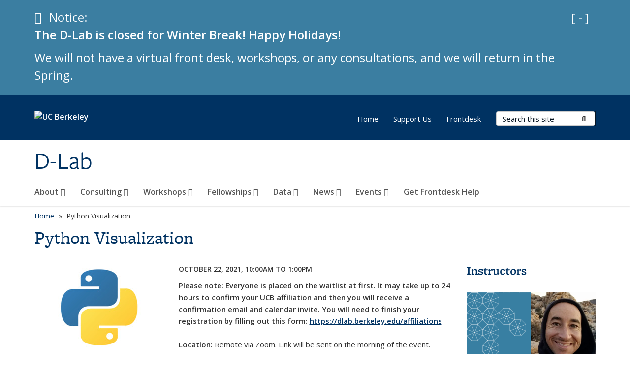

--- FILE ---
content_type: text/html; charset=utf-8
request_url: https://dlab.berkeley.edu/events/python-visualization/2021-10-22
body_size: 9120
content:
<!DOCTYPE html>
<html lang="en" dir="ltr">
<head>
  <meta http-equiv="X-UA-Compatible" content="IE=edge" />
<meta http-equiv="Content-Type" content="text/html; charset=utf-8" />
<meta name="Generator" content="Drupal 7 (http://drupal.org)" />
<link rel="canonical" href="/events/python-visualization/2021-10-22" />
<link rel="shortlink" href="/node/499" />
<link rel="shortcut icon" href="https://dlab.berkeley.edu/profiles/openberkeley/themes/openberkeley_theme_brand/favicon.ico" type="image/vnd.microsoft.icon" />
<meta name="viewport" content="width=device-width, initial-scale=1.0" />
  <meta name="twitter:dnt" content="on">
  <title>Python Visualization | D-Lab</title>
  <link type="text/css" rel="stylesheet" href="https://dlab.berkeley.edu/sites/default/files/css/css_kShW4RPmRstZ3SpIC-ZvVGNFVAi0WEMuCnI0ZkYIaFw.css" media="all" />
<link type="text/css" rel="stylesheet" href="https://dlab.berkeley.edu/sites/default/files/css/css_TnnMw6Mh72mEvaDujXjSbFOpptbdTbtXwXrVO5d8QpM.css" media="all" />
<link type="text/css" rel="stylesheet" href="https://dlab.berkeley.edu/sites/default/files/css/css_chT_6PuYTzIFf2SaQIt5YCP6ydr3qurs9i8u4MpbJGA.css" media="all" />
<link type="text/css" rel="stylesheet" href="https://dlab.berkeley.edu/sites/default/files/css/css_P7--I-hb0gcJsTQhFYqCt9Bbt--MYpgAtnA2MzSE2j8.css" media="screen" />
<link type="text/css" rel="stylesheet" href="https://dlab.berkeley.edu/sites/default/files/css/css_eg2bHbWhE9FskhJvdP60LoBRlGv2T4AQBr7_zwKjA_Y.css" media="all" />
<link type="text/css" rel="stylesheet" href="https://dlab.berkeley.edu/sites/default/files/css/css_aCRtJR8TPckvDvyjmRitctVOCP-SAi3FB5a6YtNSVo4.css" media="all" />
<link type="text/css" rel="stylesheet" href="https://dlab.berkeley.edu/sites/default/files/css/css_l0nY-aVTB09v9_xTUkXAdhv2Pm24M2ixkWW-la0gqA0.css" media="all" />
<link type="text/css" rel="stylesheet" href="https://dlab.berkeley.edu/sites/default/files/css/css_qpsIBcs9JSa7ccwyEmky_c737hDf6nNOZA81Rs9WHqg.css" media="print" />
<link type="text/css" rel="stylesheet" href="https://dlab.berkeley.edu/sites/default/files/css/css_vVHKxTM0GJ1H06xa3A56ODjmnaQjaHfKtNGjZ_0rAHQ.css" media="all" />
<link type="text/css" rel="stylesheet" href="//fonts.googleapis.com/css?family=Open+Sans:300italic,400italic,600italic,700italic,800italic,400,300,600,700,800" media="all" />
<link type="text/css" rel="stylesheet" href="//use.typekit.net/aeg3kye.css" media="all" />
  <script type="application/json" data-drupal-selector="drupal-settings-json">{"basePath":"\/","pathPrefix":"","setHasJsCookie":0,"ajaxPageState":{"theme":"openberkeley_theme_brand","theme_token":"kTYljfbBjLImCDUisqlsfRzQaqym07eQfv3S8rTxYAg","js":{"profiles\/openberkeley\/modules\/panopoly\/panopoly_widgets\/panopoly-widgets.js":1,"profiles\/openberkeley\/modules\/panopoly\/panopoly_widgets\/panopoly-widgets-spotlight.js":1,"profiles\/openberkeley\/modules\/openberkeley\/openberkeley_admin\/openberkeley_admin_siteimprove.js":1,"profiles\/openberkeley\/themes\/openberkeley_theme_base\/assets\/js\/bootstrap-accessibility.js":1,"profiles\/openberkeley\/modules\/contrib\/jquery_update\/replace\/jquery\/1.10\/jquery.min.js":1,"misc\/jquery-extend-3.4.0.js":1,"misc\/jquery-html-prefilter-3.5.0-backport.js":1,"misc\/jquery.once.js":1,"misc\/drupal.js":1,"misc\/drupal-settings-loader.js":1,"profiles\/openberkeley\/libraries\/bootstrap\/js\/bootstrap.min.js":1,"profiles\/openberkeley\/modules\/contrib\/jquery_update\/replace\/ui\/ui\/minified\/jquery.ui.core.min.js":1,"profiles\/openberkeley\/modules\/contrib\/jquery_update\/replace\/ui\/ui\/minified\/jquery.ui.widget.min.js":1,"profiles\/openberkeley\/modules\/contrib\/jquery_update\/replace\/ui\/ui\/minified\/jquery.ui.tabs.min.js":1,"profiles\/openberkeley\/modules\/contrib\/jquery_update\/replace\/ui\/ui\/minified\/jquery.ui.accordion.min.js":1,"misc\/form-single-submit.js":1,"profiles\/openberkeley\/modules\/panopoly\/panopoly_images\/panopoly-images.js":1,"profiles\/openberkeley\/modules\/contrib\/entityreference\/js\/entityreference.js":1,"profiles\/openberkeley\/modules\/openberkeley\/openberkeley_faq\/openberkeley_faq.js":1,"profiles\/openberkeley\/modules\/openberkeley\/openberkeley_portfolio\/openberkeley_portfolio.js":1,"profiles\/openberkeley\/modules\/openberkeley\/openberkeley_theme\/openberkeley_theme.js":1,"profiles\/openberkeley\/modules\/openberkeley\/openberkeley_twitter\/js\/openberkeley-twitter.js":1,"profiles\/openberkeley\/modules\/openberkeley\/openberkeley_wysiwyg_override\/js\/openberkeley-wysiwyg-override.js":1,"profiles\/openberkeley\/modules\/panopoly\/panopoly_magic\/panopoly-magic.js":1,"profiles\/openberkeley\/modules\/panopoly\/panopoly_theme\/js\/panopoly-accordion.js":1,"profiles\/openberkeley\/modules\/contrib\/caption_filter\/js\/caption-filter.js":1,"profiles\/openberkeley\/libraries\/maphilight\/jquery.maphilight.min.js":1,"profiles\/openberkeley\/libraries\/jquery.imagesloaded\/jquery.imagesloaded.min.js":1,"profiles\/openberkeley\/modules\/contrib\/google_analytics\/googleanalytics.js":1,"https:\/\/www.googletagmanager.com\/gtag\/js?id=UA-37594331-1":1,"public:\/\/js\/google-analytics-70267258d7738b1d9d1ecb9f215dbaf2.js":1,"profiles\/openberkeley\/modules\/contrib\/extlink\/js\/extlink.js":1,"profiles\/openberkeley\/modules\/contrib\/views_autocomplete_filters\/js\/views-autocomplete-filters-dependent.js":1,"profiles\/openberkeley\/themes\/radix\/assets\/js\/radix.script.js":1,"profiles\/openberkeley\/themes\/openberkeley_theme_base\/assets\/js\/openberkeley_theme_base.script.js":1,"profiles\/openberkeley\/themes\/openberkeley_theme_base\/assets\/js\/drupal-announce.js":1,"profiles\/openberkeley\/themes\/openberkeley_theme_brand\/assets\/js\/openberkeley_theme_brand.script.js":1},"css":{"modules\/system\/system.base.css":1,"modules\/system\/system.messages.css":1,"modules\/system\/system.theme.css":1,"misc\/ui\/jquery.ui.theme.css":1,"misc\/ui\/jquery.ui.accordion.css":1,"modules\/book\/book.css":1,"modules\/field\/theme\/field.css":1,"profiles\/openberkeley\/modules\/contrib\/mvpcreator_theme\/css\/mvpcreator-theme.css":1,"modules\/node\/node.css":1,"profiles\/openberkeley\/modules\/openberkeley\/openberkeley_brand_widgets\/css\/openberkeley-widgets-hero.css":1,"profiles\/openberkeley\/modules\/openberkeley\/openberkeley_brand_widgets\/css\/openberkeley-widgets-image.css":1,"profiles\/openberkeley\/modules\/openberkeley\/openberkeley_brand_widgets\/css\/openberkeley-widgets-modal.css":1,"profiles\/openberkeley\/modules\/openberkeley\/openberkeley_brand_widgets\/css\/openberkeley-widgets-promo.css":1,"profiles\/openberkeley\/modules\/openberkeley\/openberkeley_brand_widgets\/css\/openberkeley-widgets-thumbnail-list.css":1,"sites\/all\/modules\/openberkeley_event\/openberkeley_event.css":1,"profiles\/openberkeley\/modules\/openberkeley\/openberkeley_faq\/openberkeley_faq.css":1,"profiles\/openberkeley\/modules\/openberkeley\/openberkeley_news\/openberkeley_news.css":1,"profiles\/openberkeley\/modules\/openberkeley\/openberkeley_people\/openberkeley_people.css":1,"profiles\/openberkeley\/modules\/openberkeley\/openberkeley_portfolio\/openberkeley_portfolio.css":1,"profiles\/openberkeley\/modules\/openberkeley\/openberkeley_pubs\/openberkeley_pubs.css":1,"profiles\/openberkeley\/modules\/openberkeley\/openberkeley_svc_catalog\/openberkeley_svc_catalog.css":1,"profiles\/openberkeley\/modules\/openberkeley\/openberkeley_theme\/openberkeley-theme.css":1,"profiles\/openberkeley\/modules\/openberkeley\/openberkeley_search\/openberkeley_top_results\/openberkeley_top_results.css":1,"profiles\/openberkeley\/modules\/openberkeley\/openberkeley_wysiwyg_override\/css\/openberkeley-wysiwyg-override-list-properties.css":1,"profiles\/openberkeley\/modules\/panopoly\/panopoly_core\/css\/panopoly-dropbutton.css":1,"profiles\/openberkeley\/modules\/panopoly\/panopoly_magic\/css\/panopoly-magic.css":1,"profiles\/openberkeley\/modules\/panopoly\/panopoly_theme\/css\/panopoly-featured.css":1,"profiles\/openberkeley\/modules\/panopoly\/panopoly_theme\/css\/panopoly-accordian.css":1,"profiles\/openberkeley\/modules\/panopoly\/panopoly_theme\/css\/panopoly-layouts.css":1,"profiles\/openberkeley\/modules\/panopoly\/panopoly_widgets\/panopoly-widgets.css":1,"profiles\/openberkeley\/modules\/panopoly\/panopoly_widgets\/panopoly-widgets-spotlight.css":1,"profiles\/openberkeley\/modules\/panopoly\/panopoly_wysiwyg\/panopoly-wysiwyg.css":1,"profiles\/openberkeley\/modules\/contrib\/radix_layouts\/radix_layouts.css":1,"modules\/search\/search.css":1,"modules\/user\/user.css":1,"profiles\/openberkeley\/modules\/contrib\/extlink\/css\/extlink.css":1,"profiles\/openberkeley\/modules\/contrib\/views\/css\/views.css":1,"profiles\/openberkeley\/modules\/openberkeley\/openberkeley_widgets\/openberkeley_widgets.css":1,"profiles\/openberkeley\/modules\/contrib\/caption_filter\/caption-filter.css":1,"profiles\/openberkeley\/modules\/contrib\/ctools\/css\/ctools.css":1,"profiles\/openberkeley\/modules\/contrib\/panels\/css\/panels.css":1,"profiles\/openberkeley\/modules\/contrib\/date\/date_api\/date.css":1,"profiles\/openberkeley\/themes\/openberkeley_theme_brand\/assets\/css\/bootstrap-custom.css":1,"profiles\/openberkeley\/themes\/openberkeley_theme_base\/assets\/css\/bootstrap-accessibility.css":1,"profiles\/openberkeley\/themes\/openberkeley_theme_base\/assets\/css\/openberkeley_theme_base.style.css":1,"profiles\/openberkeley\/themes\/openberkeley_theme_brand\/assets\/css\/openberkeley_theme_brand.style.css":1,"profiles\/openberkeley\/themes\/openberkeley_theme_brand\/assets\/css\/brand_openberkeley_event.css":1,"profiles\/openberkeley\/themes\/openberkeley_theme_brand\/assets\/css\/brand_openberkeley_event_reg.css":1,"profiles\/openberkeley\/themes\/openberkeley_theme_brand\/assets\/css\/brand_openberkeley_news.css":1,"profiles\/openberkeley\/themes\/openberkeley_theme_brand\/assets\/css\/brand_openberkeley_portfolio.css":1,"profiles\/openberkeley\/themes\/openberkeley_theme_brand\/assets\/css\/brand_openberkeley_privatepages.css":1,"profiles\/openberkeley\/themes\/openberkeley_theme_brand\/assets\/css\/brand_openberkeley_pubs.css":1,"profiles\/openberkeley\/themes\/openberkeley_theme_brand\/assets\/css\/brand_openberkeley_people.css":1,"profiles\/openberkeley\/themes\/openberkeley_theme_brand\/assets\/css\/brand_openberkeley_search.css":1,"profiles\/openberkeley\/themes\/openberkeley_theme_brand\/assets\/css\/brand_openberkeley_faq.css":1,"profiles\/openberkeley\/themes\/openberkeley_theme_brand\/assets\/css\/print.css":1,"profiles\/openberkeley\/modules\/openberkeley\/openberkeley_theme\/openberkeley-theme-collapsible.css":1,"profiles\/openberkeley\/modules\/openberkeley\/openberkeley_wysiwyg_override\/css\/openberkeley-wysiwyg-override.css":1,"profiles\/openberkeley\/modules\/panopoly\/panopoly_images\/panopoly-images.css":1,"profiles\/openberkeley\/themes\/openberkeley_theme_base\/assets\/fonts\/fontawesome-v6\/css\/fontawesome.min.css":1,"profiles\/openberkeley\/themes\/openberkeley_theme_base\/assets\/fonts\/fontawesome-v6\/css\/brands.min.css":1,"profiles\/openberkeley\/themes\/openberkeley_theme_base\/assets\/fonts\/fontawesome-v6\/css\/solid.min.css":1,"profiles\/openberkeley\/themes\/openberkeley_theme_base\/assets\/fonts\/fontawesome-v6\/css\/v4-font-face.min.css":1,"\/\/fonts.googleapis.com\/css?family=Open+Sans:300italic,400italic,600italic,700italic,800italic,400,300,600,700,800":1,"\/\/use.typekit.net\/aeg3kye.css":1}},"CToolsModal":{"modalSize":{"type":"scale","width":".9","height":".9","addWidth":0,"addHeight":0,"contentRight":25,"contentBottom":75},"modalOptions":{"opacity":".55","background-color":"#FFF"},"animationSpeed":"fast","modalTheme":"CToolsModalDialog","throbberTheme":"CToolsModalThrobber"},"panopoly_magic":{"pane_add_preview_mode":"single"},"better_exposed_filters":{"views":{"panopoly_widgets_general_content":{"displays":{"piece_of_content":{"filters":{"title":{"required":false},"nid":{"required":false},"type":{"required":false}}}}}}},"googleanalytics":{"account":["UA-37594331-1"],"trackOutbound":1,"trackMailto":1,"trackDownload":1,"trackDownloadExtensions":"7z|aac|arc|arj|asf|asx|avi|bin|csv|doc(x|m)?|dot(x|m)?|exe|flv|gif|gz|gzip|hqx|jar|jpe?g|js|mp(2|3|4|e?g)|mov(ie)?|msi|msp|pdf|phps|png|ppt(x|m)?|pot(x|m)?|pps(x|m)?|ppam|sld(x|m)?|thmx|qtm?|ra(m|r)?|sea|sit|tar|tgz|torrent|txt|wav|wma|wmv|wpd|xls(x|m|b)?|xlt(x|m)|xlam|xml|z|zip"},"urlIsAjaxTrusted":{"\/search\/node":true},"extlink":{"extTarget":0,"extClass":"ext","extLabel":"(link is external)","extImgClass":0,"extIconPlacement":"append","extSubdomains":0,"extExclude":"(dlab\\.berkeley\\.edu)","extInclude":"","extCssExclude":"map","extCssExplicit":"","extAlert":0,"extAlertText":"This link will take you to an external web site. We are not responsible for their content.","mailtoClass":"mailto","mailtoLabel":"(link sends e-mail)","extUseFontAwesome":false},"openberkeley_theme_base":{"disable_linearizable_tables":false,"file_link_icons":1}}</script>
<script type="text/javascript" src="https://dlab.berkeley.edu/sites/default/files/js/js_SJgtMdhzo0raDjyuHJR-mtSH_mzSDwMhzOyHsnAskDQ.js"></script>
<script type="text/javascript" src="https://dlab.berkeley.edu/sites/default/files/js/js_J1LDKrZlf6nq7Ka0onHwg3MUNfwG75SSQi30oTn81HA.js"></script>
<script type="text/javascript" src="https://dlab.berkeley.edu/sites/default/files/js/js_t9icEiX9XfItItxUHRe1u-5ygCUcZotCyMJjhxvZw5c.js"></script>
<script type="text/javascript" src="https://dlab.berkeley.edu/sites/default/files/js/js_-XMY613WD2BTXjfxSlzZQ9Eo0bw4-h-ZZomLzclkVkU.js"></script>
<script type="text/javascript" src="https://www.googletagmanager.com/gtag/js?id=UA-37594331-1"></script>
<script type="text/javascript" src="https://dlab.berkeley.edu/sites/default/files/js/js_q2CoksKcC41-Gvbw-Q_kWKwE-bDJJmDXQoGtIWEBhp0.js"></script>
<script type="text/javascript" src="https://dlab.berkeley.edu/sites/default/files/js/js_dLmXSnakSlQtnZLfaN1SzmwinPEDYG7s4CVD6dWEOCk.js"></script>
</head>
<body class="html not-front not-logged-in no-sidebars page-node page-node- page-node-499 node-type-openberkeley-event page-event region-content panel-layout-radix_harris panel-region-column1 panel-region-column2 panel-region-contentmain no-slogan site-name-normal site-name-option-new" >
  <div id="skip-link" role="navigation" aria-label="Skip links">
    <a href="#main" class="element-invisible element-focusable">Skip to main content</a>
  </div>
  <div class="banner-alert openberkeley-widgets-color-scheme-founders-rock" role="region" aria-label="Info">
  <div class="container alert">
    <button type="button" class="btn btn-link collapsed" data-toggle="collapse" data-target="#banner-alert-message">
      <span class="if-collapsed"><span class="sr-only">Expand Important Notice</span>[ + ]</span>
      <span class="if-not-collapsed"><span class="sr-only">Collapse Important Notice</span>[ - ]</span>
    </button>
    <span class="fa fa-info-circle" aria-hidden="true"></span><span class="element-invisible">Info</span>
    <span>Notice:</span>
    <div id="banner-alert-message" class="collapse">
      <p><strong>The D-Lab is closed for Winter Break! Happy Holidays!</strong></p><p>We will not have a virtual front desk, workshops, or any consultations, and we will return in the Spring.</p>    </div>
  </div>
</div>
    <header id="header" class="header">
  <div class="container">
    <div class="navbar navbar-default">
      <div class="home-branding">
        <a href="https://www.berkeley.edu" class="home-link"><div id="new-wordmark"><img src="/profiles/openberkeley/themes/openberkeley_theme_base/assets/images/logo-berkeley-white-2.svg" alt="UC Berkeley"></div></a>
              </div>
      <!-- Brand and toggle get grouped for better mobile display -->
      <button type="button" class="navbar-toggle collapsed" data-toggle="collapse" data-target="#navbar-collapse" aria-controls="navbar-collapse">
        <span class="sr-only">Toggle navigation</span>
        <span class="icon-bar"></span>
        <span class="icon-bar"></span>
        <span class="icon-bar"></span>
      </button>
      <div class="navbar-header">
        <div class="navbar-brand">
                    <div id="site-name-and-slogan">
                                                      <div id="site-name">
                                      <a href="/" rel="home" title="Home">
                      D-Lab                    </a>
                                  </div>
                                    </div>
        </div>
      </div> <!-- /.navbar-header -->

      <!-- Collect the nav links, forms, and other content for toggling -->
      <nav class="collapse navbar-collapse" id="navbar-collapse" aria-label="Primary">
                  <form class="search-form clearfix navbar-form navbar-right" role="search" aria-label="Sitewide search" action="/search/node" method="post" id="search-form--2" accept-charset="UTF-8"><div><div class="container-inline form-inline form-wrapper" id="edit-basic--2"><div class="form-item form-type-textfield form-item-keys form-group">
  <label class="element-invisible" for="edit-keys--2">Search Terms </label>
 <input placeholder="Search this site" class="form-control form-control form-text" type="text" id="edit-keys--2" name="keys" value="" size="20" maxlength="255" />
</div>
<button type="submit" id="edit-submit--2" name="op" value="Submit Search" class="form-submit btn btn-default btn-primary"><span class="fa fa-search"></span> <span class="button-text">Submit Search</span></button></div><input type="hidden" name="form_build_id" value="form--yeIiKM9vGxiyWufAZHtdYILq-jq90rIDjPVfepIE0A" />
<input type="hidden" name="form_id" value="search_form" />
</div></form>                <div id="primary-nav">
                      <ul id="main-menu" class="menu nav navbar-nav">
              <li class="first expanded dropdown menu-link-about-"><a href="/about" title="Description box found in the &quot;menu settings&quot;" class="dropdown-toggle" data-toggle="dropdown" data-target="#">About <span class="fa fa-caret-down"></span></a><ul class="dropdown-menu"><li class="first collapsed menu-link-people"><a href="/about/people" title="Learn more about fellows, consultants, and other staff here.">People</a></li>
<li class="leaf menu-link-about-us"><a href="/about/about-us">About Us</a></li>
<li class="leaf menu-link-contact-us"><a href="/about/contact-us">Contact us</a></li>
<li class="collapsed menu-link-join-us"><a href="/about/join-us">Join Us</a></li>
<li class="last leaf menu-link-support-us"><a href="/about/support-us">Support Us</a></li>
</ul></li>
<li class="expanded dropdown menu-link-consulting-"><a href="/consulting" class="dropdown-toggle" data-toggle="dropdown" data-target="#">Consulting <span class="fa fa-caret-down"></span></a><ul class="dropdown-menu"><li class="first collapsed menu-link-consultants"><a href="/consulting/consultants">Consultants</a></li>
<li class="leaf menu-link-submit-a-consulting-request"><a href="/consulting/submit-consulting-request">Submit a Consulting Request</a></li>
<li class="leaf menu-link-consulting-appointments"><a href="/consulting/appointments" title="">Consulting Appointments</a></li>
<li class="leaf menu-link-get-frontdesk-help"><a href="/frontdesk" title="">Get Frontdesk Help</a></li>
<li class="last leaf menu-link-discovery-support"><a href="/consulting/discovery-support">Discovery Support</a></li>
</ul></li>
<li class="expanded dropdown menu-link-workshops-"><a href="/training" title="" class="dropdown-toggle" data-toggle="dropdown" data-target="#">Workshops <span class="fa fa-caret-down"></span></a><ul class="dropdown-menu"><li class="first leaf menu-link-upcoming-workshops"><a href="https://dlab.my.salesforce-sites.com/events" title="" rel="noreferrer">Upcoming Workshops</a></li>
<li class="leaf menu-link-past-workshops"><a href="/training/past-workshops">Past Workshops</a></li>
<li class="leaf menu-link-ai-workshops"><a href="/workshops/ai-workshops">AI Workshops</a></li>
<li class="collapsed menu-link-computational-social-science-training-program"><a href="/training/computational-social-science-training-program" title="">Computational Social Science Training Program</a></li>
<li class="last leaf menu-link-workshop-catalog"><a href="https://dlab-berkeley.github.io/dlab-workshops/" title="Workshop catalog" rel="noreferrer">Workshop Catalog</a></li>
</ul></li>
<li class="expanded dropdown menu-link-fellowships-"><a href="/d-lab-fellowships" title="D-Lab Fellowships" class="dropdown-toggle" data-toggle="dropdown" data-target="#">Fellowships <span class="fa fa-caret-down"></span></a><ul class="dropdown-menu"><li class="first collapsed menu-link-data-science--ai-fellowship"><a href="/fellowships/d-lab-data-science-ai-fellowship">Data Science &amp; AI Fellowship</a></li>
<li class="last leaf menu-link-new-google-latinx-ai-fellowship"><a href="/fellowships/new-lrc-latinx-ai-fellowship">NEW: Google Latinx AI Fellowship</a></li>
</ul></li>
<li class="expanded dropdown menu-link-data-"><a href="/data" class="dropdown-toggle" data-toggle="dropdown" data-target="#">Data <span class="fa fa-caret-down"></span></a><ul class="dropdown-menu"><li class="first leaf menu-link-federal-statistical-research-data-center"><a href="/data/fsrdc-data-and-guidelines" title="">Federal Statistical Research Data Center</a></li>
<li class="leaf menu-link-california-public-opinion-polls"><a href="/data/california-public-opinion-polls">California Public Opinion Polls</a></li>
<li class="leaf menu-link-social-science--digital-humanities-data"><a href="/data/social-science-digital-humanities-data">Social Science &amp; Digital Humanities Data</a></li>
<li class="leaf menu-link-zillow-ztrax-data"><a href="/data/zillow-ztrax-data">Zillow ZTRAX Data</a></li>
<li class="leaf menu-link-qualtrics-support-at-berkeley"><a href="/data/qualtrics-support-berkeley">Qualtrics Support at Berkeley</a></li>
<li class="last leaf menu-link-uc-data"><a href="/data/uc-data">UC DATA</a></li>
</ul></li>
<li class="expanded dropdown menu-link-news-"><a href="/news" class="dropdown-toggle" data-toggle="dropdown" data-target="#">News <span class="fa fa-caret-down"></span></a><ul class="dropdown-menu"><li class="first leaf menu-link-blog-posts"><a href="/news/blog-posts">Blog Posts</a></li>
<li class="leaf menu-link-weekly-newsletter"><a href="/news/weekly-newsletter">Weekly Newsletter</a></li>
<li class="last leaf menu-link-subscribe"><a href="/news/weekly-newsletter-subscribe">Subscribe</a></li>
</ul></li>
<li class="expanded dropdown menu-link-events-"><a href="/events" class="dropdown-toggle" data-toggle="dropdown" data-target="#">Events <span class="fa fa-caret-down"></span></a><ul class="dropdown-menu"><li class="first leaf menu-link-calendar"><a href="/events/calendar">Calendar</a></li>
<li class="last leaf menu-link-all-events"><a href="/events/all-events">All Events</a></li>
</ul></li>
<li class="last leaf menu-link-get-frontdesk-help"><a href="/frontdesk">Get Frontdesk Help</a></li>
            </ul>
                  </div>
        <div id="secondary-nav">
          <div class="container">
            <div class="secondary-nav-quick-links-wrapper">
                              <h2 class="visible-xs visible-sm">Secondary navigation</h2>
                <ul id="secondary-menu" class="menu nav navbar-nav navbar-right">
                  <li class="first leaf menu-link-home"><a href="/home" title="Return to the D-Lab home page">Home</a></li>
<li class="leaf menu-link-support-us"><a href="https://give.berkeley.edu/fund/FN7447000" title="Give to D-Lab" rel="noreferrer">Support Us</a></li>
<li class="last leaf menu-link-frontdesk"><a href="/frontdesk" title="">Frontdesk</a></li>

                                  </ul>
                          </div>
          </div>
        </div>
      </nav><!-- /.navbar-collapse -->
    </div><!-- /.navbar -->
  </div> <!-- /.container -->
</header>

<div id="main-wrapper" class="main-wrapper ">
  <nav id="pre-content" class="container" aria-label="Breadcrumbs">
    <div class="row">
      <div class="col-md-12">
                  <div id="breadcrumb" class="visible-desktop">
            <div class="item-list"><ul class="breadcrumb"><li class="first"><a href="/home">Home</a></li>
<li class="last">Python Visualization</li>
</ul></div>          </div>
              </div>
    </div>
  </nav> <!-- /#pre-content -->
  <div id="main" role="main" tabIndex="-1">
    <div id="title-pre-content" class="container">
      <div class="row">
        <div class="col-md-12">
                  <div class="page-title">
            <div class="container">
              <h1 class="title">Python Visualization</h1>
            </div>
          </div>
                  <div id="page-header">
                                        </div>
        </div>
      </div>
    </div> <!-- /#title-pre-content -->
        <div id="main-content" class="container">
          <div id="content" class="col-md-12">
        <div class="main">
          <div id="main-inner">
              <div class="region region-content">
    
<div class="panel-display harris clearfix radix-harris" >

  <div class="container-fluid">
    <div class="row">
      <div class="col-sm-12 radix-layouts-header panel-panel">
        <div class="panel-panel-inner">
                  </div>
      </div>
    </div>
    
    <div class="row">
      <div class="col-sm-4 col-md-3 radix-layouts-column1 panel-panel">
        <div class="panel-panel-inner">
          <div class="panel-pane pane-entity-field pane-node-field-featured-image openberkeley-theme-subtle-header-style"  >
  
      
  
  <div class="pane-content">
    <div class="field field-name-field-featured-image field-type-image field-label-hidden"><div class="field-items"><div class="field-item even"><img class="openberkeley-brand-widgets-rectangle" src="https://dlab.berkeley.edu/sites/default/files/styles/openberkeley_brand_widgets_rectangle/public/general/263x175-python.png?itok=M1iXae7L&amp;timestamp=1628201505" width="768" height="512" alt="" /></div></div></div>  </div>

  
  </div>
<div class="panel-pane pane-entity-field pane-node-field-openberkeley-topics"  >
  
        <h2 class="pane-title">
      Topics    </h2>
    
  
  <div class="pane-content">
    <div class="field field-name-field-openberkeley-topics field-type-taxonomy-term-reference field-label-hidden"><div class="field-items"><div class="field-item even"><div class="openberkeley-textformatter-list"><a href="/topics/programming-languages">Programming Languages<span class="element-invisible"> topic page</span></a>, <a href="/topics/python">Python<span class="element-invisible"> topic page</span></a>, <a href="/topics/software-tools">Software Tools<span class="element-invisible"> topic page</span></a>, <a href="/topics/visualization">Visualization<span class="element-invisible"> topic page</span></a></div></div></div></div>  </div>

  
  </div>
        </div>
      </div>
      <div class="col-sm-4 col-md-6 radix-layouts-content panel-panel">
        <div class="panel-panel-inner">
          <div class="panel-pane pane-node-content"  >
  
      
  
  <div class="pane-content">
    <article class="node node-openberkeley-event node-view--full clearfix">

  
      
  
  <div class="content">
    <div class="field field-name-field-openberkeley-event-date field-type-datetime field-label-hidden"><div class="field-items"><div class="field-item even"><span  class="date-display-single">October 22, 2021, <span  class="date-display-range"><span  class="date-display-start">10:00am</span> to <span  class="date-display-end">1:00pm</span></span></span></div></div></div><div class="field field-name-body field-type-text-with-summary field-label-hidden"><div class="field-items"><div class="field-item even"><div>
<div>
<div>
<p><strong>Please note: Everyone is placed on the waitlist at first. It may take up to 24 hours to confirm your UCB affiliation and then you will receive a confirmation email and calendar invite. You will need to finish your registration by filling out this form: <a href="https://dlab.berkeley.edu/affiliations" rel="noreferrer">https://dlab.berkeley.edu/affiliations</a><br><br>Location:</strong> Remote via Zoom. Link will be sent on the morning of the event.</p>
<p><strong>Date &amp; Time:</strong> This workshop will run from 10am-1pm on Friday, October 22.</p>
<p dir="ltr"><strong>Start Time:</strong> D-Lab workshops start 10 minutes after the scheduled start time (“<a href="https://registrar.berkeley.edu/service-adjustments/instruction-faq/#Are%20Instructors%20expected%20to%20follow%20%E2%80%9CBerkeley%20Time%E2%80%9D?" rel="noreferrer">Berkeley Time</a>”). We will admit all participants from the waiting room at that time.</p>
<h3><strong><span>Description</span></strong></h3>
<p dir="ltr"><span>For this workshop, we'll provide an introduction to visualization with Python. We'll cover visualization theory and plotting with Matplotlib and Seaborn, working through examples in a Jupyter notebook.</span></p>
<p dir="ltr"><span>The following plot types will be covered:</span></p>
<ul>
<li>
<p dir="ltr"><span>Line</span></p>
</li>
<li>
<p dir="ltr"><span>Bar</span></p>
</li>
<li>
<p dir="ltr"><span>Scatter</span></p>
</li>
<li>
<p dir="ltr"><span>Boxplot</span></p>
</li>
</ul>
<p dir="ltr"><span>We'll also learn about styles and customizing plots. Throughout the workshop, we'll discuss the plot types best suited for particular kinds of data.</span></p>
<p dir="ltr"><strong><br>Prerequisites:</strong><span> D-Lab’s </span><a href="https://dlab.berkeley.edu/events/python-fundamentals-parts-1-4/2021-09-07" rel="noreferrer"><span>Python Fundamental</span></a><span> introductory series or equivalent knowledge.<br><br></span><strong>Workshop materials: </strong><a href="https://github.com/dlab-berkeley/visualization-with-python" rel="noreferrer"><span>https://github.com/dlab-berkeley/visualization-with-python</span></a></p>
<p dir="ltr"><strong>Software Requirements:</strong><a href="https://github.com/dlab-berkeley/python-fundamentals#installation-instructions" rel="noreferrer"><span>Installation Instructions</span></a><span> for Python Anaconda</span></p>
<p dir="ltr"><strong>Is Python Not working on your laptop?<br></strong>Attend the workshop anyway, we can provide you with a <a href="https://github.com/dlab-berkeley/python-fundamentals#is-python-not-working-on-your-laptop" rel="noreferrer">cloud-based solution</a> until you figure out the problems with your local installation.</p>
<p dir="ltr"><strong>Feedback:</strong><span> After completing the workshop, please provide us feedback using </span><a href="https://dlab.berkeley.edu/events/python-visualization/2021-10-22/feedback"><span>this form</span></a></p>
<p dir="ltr"><strong>Questions?</strong><span> Email: </span><span><a href="mailto:dlab-frontdesk@berkeley.edu" rel="noreferrer">dlab-frontdesk@berkeley.edu</a></span></p>
</div>
</div>
</div></div></div></div><div class="field field-name-field-openberkeley-event-loc field-type-link-field field-label-inline clearfix"><div class="field-label">Location:&nbsp;</div><div class="field-items"><div class="field-item even">Remote via Zoom. Link will be sent on the morning of the event.</div></div></div>  </div>

  
  
</article>
  </div>

  
  </div>
        </div>
      </div>
      <div class="col-sm-4 col-md-3 radix-layouts-column2 panel-panel">
        <div class="panel-panel-inner">
          <div class="panel-pane pane-fieldable-panels-pane pane-vuuid-cbb09c29-e13d-42e4-be53-96d3d7bd7bb0 openberkeley-theme-subtle-header-style pane-bundle-text clearfix"  >
  
      
  
  <div class="pane-content">
    <div class="fieldable-panels-pane">
    <div class="field field-name-field-basic-text-text field-type-text-long field-label-hidden"><div class="field-items"><div class="field-item even"><h3>Instructors</h3></div></div></div></div>
  </div>

  
  </div>
<div class="panel-pane pane-views-panes pane-panopoly-widgets-general-content-piece-of-content openberkeley-theme-subtle-header-style"  >
  
      
  
  <div class="pane-content">
    <div class="view view-panopoly-widgets-general-content view-id-panopoly_widgets_general_content view-display-id-piece_of_content view-dom-id-846b15795e3ec961330580f16aae172f">
        
  
  
      <div class="view-content">
        <div class="views-row views-row-1 views-row-odd views-row-first views-row-last clearfix">
    <div class="node node-openberkeley-person node-view--card row">
  <div class="content col-md-12">
    <a href="/people/everett-wetchler">
    <div class="openberkeley-featured-image"  style="background-image: url('https://dlab.berkeley.edu/sites/default/files/styles/openberkeley_brand_widgets_rectangle/public/everett_wetchler.png?itok=KJzjRxpr')"></div>
          <h2>Everett Wetchler</h2>
    
    <div class="field field-name-field-openberkeley-person-title field-type-text field-label-hidden"><div class="field-items"><div class="field-item even">Consultant</div></div></div><div class="field field-name-field-openberkeley-person-dept field-type-text field-label-hidden"><div class="field-items"><div class="field-item even">Psychology</div></div></div>    </a>
  </div>
</div>
  </div>
    </div>
  
  
  
  
  
  
</div>  </div>

  
  </div>
        </div>
      </div>
    </div>
  </div>
  
</div><!-- /.harris -->
  </div>
          </div>
        </div> <!-- /.main -->
      </div> <!-- /#content -->
                </div> <!-- /#main-content -->
  </div> <!-- role main -->
</div> <!-- /#main-wrapper -->

<footer id="footer" class="footer">
    <div id="footer-main">
    <div class="container">
              <div class="row">
          <div class="col-md-7">
                          <a href="https://www.berkeley.edu" rel="external" id="footer-logo">
                <img src="/profiles/openberkeley/themes/openberkeley_theme_brand/assets/images/logo-berkeley-gold.svg" alt="UC Berkeley" />
              </a>
            
                      </div>
          <div class="col-md-5">
            <div id="footer-main-first" class="clearfix">
                <div class="region region-footer">
    <div class="block block-menu block--">

      
  <div class="block__content">
    <ul class="nav nav-pills"><li class="first last leaf menu-link-home"><a href="/home">Home</a></li>
</ul>  </div>
</div>
  </div>
            </div>
            <div id="footer-main-last" class="clearfix">
                          </div>
          </div>
        </div>
          </div>
  </div>
  <div id="footer-bottom">
    <div class="container">
      <div class="row">
              </div>
      <div class="row">
                  <div class="col-md-6">
            <ul class="openberkeley-list-unbullet">
                          <li id="openberkeley"><small><a href="https://open.berkeley.edu">Powered by Open Berkeley</a></small></li>
              <li id="accessibility-info"><small><a href="https://dap.berkeley.edu/get-help/report-web-accessibility-issue">Accessibility<span class="element-invisible"> Statement</span></a></small></li>
              <li id="nondiscrimination"><small><a href="https://ophd.berkeley.edu/policies-and-procedures/nondiscrimination-policy-statement">Nondiscrimination<span class="element-invisible"> Policy Statement</span></a></small></li>
              <li id="openberkeley-privacy-statement"><small><a href="https://open.berkeley.edu/privacy-statement">Privacy<span class="element-invisible"> Statement</span></a></small></li>
                                      <li class="copyright"><small>Copyright © 2026 UC Regents; all rights reserved
</small></li>
                        </ul>
          </div>
          <div class="col-md-6">
            <p><small class="back-to-top"><a href="#skip-link">Back to Top</a></small></p>
          </div>
              </div>
    </div>
  </div>
</footer>
  <script type="text/javascript" src="https://dlab.berkeley.edu/sites/default/files/js/js_i91eXA1hlQ19ij0gQj-5Pyt3dDwj7KAen7yCjk7GTzY.js"></script>
<script type="text/javascript" src="https://dlab.berkeley.edu/sites/default/files/js/js_lt1kI2u-wMEf8J8KYX6ak2cSk8aYuY7vOgFkCdX5-B0.js"></script>
</body>
</html>

--- FILE ---
content_type: text/css
request_url: https://dlab.berkeley.edu/sites/default/files/css/css_chT_6PuYTzIFf2SaQIt5YCP6ydr3qurs9i8u4MpbJGA.css
body_size: 562
content:
.book-navigation .menu{border-top:1px solid #888;padding:1em 0 0 3em;}.book-navigation .page-links{border-top:1px solid #888;border-bottom:1px solid #888;text-align:center;padding:0.5em;}.book-navigation .page-previous{text-align:left;width:42%;display:block;float:left;}.book-navigation .page-up{margin:0 5%;width:4%;display:block;float:left;}.book-navigation .page-next{text-align:right;width:42%;display:block;float:right;}#book-outline{min-width:56em;}.book-outline-form .form-item{margin-top:0;margin-bottom:0;}html.js #edit-book-pick-book{display:none;}.form-item-book-bid .description{clear:both;}#book-admin-edit select{margin-right:24px;}#book-admin-edit select.progress-disabled{margin-right:0;}#book-admin-edit tr.ajax-new-content{background-color:#ffd;}#book-admin-edit .form-item{float:left;}
.field .field-label{font-weight:bold;}.field-label-inline .field-label,.field-label-inline .field-items{float:left;}form .field-multiple-table{margin:0;}form .field-multiple-table th.field-label{padding-left:0;}form .field-multiple-table td.field-multiple-drag{width:30px;padding-right:0;}form .field-multiple-table td.field-multiple-drag a.tabledrag-handle{padding-right:.5em;}form .field-add-more-submit{margin:.5em 0 0;}
.panels-ipe-editing .mvpcreator-theme-full-width .container{width:auto;margin-left:0;margin-right:0;padding-left:0;padding-right:0;}.region-mvpcreator-theme-bgcolor-default,.pane-mvpcreator-theme-bgcolor-default{background-color:#eee;}.region-mvpcreator-theme-bgimage-type-hero,.pane-mvpcreator-theme-bgimage-type-hero{background-size:100% auto;background-size:cover;background-position:center top;background-repeat:no-repeat;}.region-mvpcreator-theme-bgimage-type-tiled,.pane-mvpcreator-theme-bgimage-type-tiled{background-repeat:repeat;}.region-mvpcreator-theme-bgimage-type-stretch,.pane-mvpcreator-theme-bgimage-type-stretch{background-size:100% 100%;background-position:left top;background-repeat:no-repeat;}.region-mvpcreator-theme-text-light,.pane-mvpcreator-theme-text-light{color:white;}.mvpcreator-theme-container-full-width{}.mvpcreator-theme-container-full-width .row{margin-left:0;margin-right:0;}.mvpcreator-theme-container-full-width .row .col-xs-12,.mvpcreator-theme-container-full-width .row .col-sm-12,.mvpcreator-theme-container-full-width .row .col-md-12,.mvpcreator-theme-container-full-width .row .col-lg-12{padding-left:0;padding-right:0;}@media only screen and (max-width:768px){.region-mvpcreator-theme-bgimage-type-hero,.pane-mvpcreator-theme-bgimage-type-hero{background-image:none !important;}.region-mvpcreator-theme-fancy,.region-mvpcreator-theme-fancy .container-inner,.pane-mvpcreator-theme-fancy{padding:0 !important;}.region-mvpcreator-theme-fancy,.pane-mvpcreator-theme-fancy{min-height:initial !important;}}.panels-ipe-processed > .mvpcreator-theme-10rows > .row{margin-bottom:0;}.panels-ipe-processed > .mvpcreator-theme-10rows > .row .panel-pane{margin-top:10px;margin-bottom:10px;}
.node-unpublished{background-color:#fff4f4;}.preview .node{background-color:#ffffea;}td.revision-current{background:#ffc;}


--- FILE ---
content_type: text/css
request_url: https://dlab.berkeley.edu/sites/default/files/css/css_eg2bHbWhE9FskhJvdP60LoBRlGv2T4AQBr7_zwKjA_Y.css
body_size: 8002
content:
.view-openberkeley-events-context .views-row,.view-openberkeley-related-events .views-row,.view-openberkeley-events-filterable .views-row{margin-bottom:15px;}.view-openberkeley-events-context .more-link,.view-openberkeley-related-events .more-link,.view-openberkeley-events-filterable .more-link{font-size:0.85em;}.view-openberkeley-events-context .views-field-field-openberkeley-event-aud .field-content,.view-openberkeley-related-events .views-field-field-openberkeley-event-aud .field-content,.view-openberkeley-events-filterable .views-field-field-openberkeley-event-aud .field-content,.view-openberkeley-events-context .views-field-field-openberkeley-event-type .field-content,.view-openberkeley-related-events .views-field-field-openberkeley-event-type .field-content,.view-openberkeley-events-filterable .views-field-field-openberkeley-event-type .field-content,.view-openberkeley-events-context .views-field-field-openberkeley-event-sponsor .field-content,.view-openberkeley-related-events .views-field-field-openberkeley-event-sponsor .field-content,.view-openberkeley-events-filterable .views-field-field-openberkeley-event-sponsor .field-content{display:inline;}.view-openberkeley-events-context .views-field.views-field-body,.view-openberkeley-related-events .views-field.views-field-body,.view-openberkeley-events-filterable .views-field.views-field-body,.view-openberkeley-events-context .views-field-field-openberkeley-event-aud,.view-openberkeley-related-events .views-field-field-openberkeley-event-aud,.view-openberkeley-events-filterable .views-field-field-openberkeley-event-aud{margin-top:10px;}.view-openberkeley-events-context .node-openberkeley-event.node-teaser .field-name-body,.view-openberkeley-related-events .node-openberkeley-event.node-teaser .field-name-body,.view-openberkeley-events-filterable .node-openberkeley-event.node-teaser .field-name-body{margin-top:10px;}.view-openberkeley-events-context .views-field-title h3,.view-openberkeley-related-events .views-field-title h3,.view-openberkeley-events-filterable .views-field-title h3{margin:0;font-size:18px;line-height:24px;font-weight:600;}#content .view-openberkeley-events-context:not(.openberkeley-view-with-brand-date) .views-field-title h3 a,#content .view-openberkeley-related-events:not(.openberkeley-view-with-brand-date) .views-field-title h3 a,#content .view-openberkeley-events-filterable:not(.openberkeley-view-with-brand-date) .views-field-title h3 a{text-decoration:underline;}.view-openberkeley-events-context div.date-display-range,.view-openberkeley-related-events div.date-display-range,.view-openberkeley-events-filterable div.date-display-range{display:inline;}.node-view--full .field-name-field-openberkeley-event-date,.node-teaser .field-name-field-openberkeley-event-date,.node-view--subpane .field-name-field-openberkeley-event-date{margin-bottom:12px;margin-top:0;font-size:14px;text-transform:uppercase;display:block;line-height:19px;font-weight:600;}.node-view--featured-image-left .field-name-field-openberkeley-event-date,.node-view--featured-image-right .field-name-field-openberkeley-event-date,.node-view--card .field-name-field-openberkeley-event-date{font-style:italic;}.node-view--featured-image-left .field-name-field-openberkeley-event-date,.node-view--featured-image-right .field-name-field-openberkeley-event-date{margin-bottom:10px;}.node-openberkeley-event div.date-display-range{display:inline;}.node-openberkeley-event-series .field-name-field-openberkeley-event-loc.field-label-inline .field-label,.node-openberkeley-event .field-name-field-openberkeley-event-loc.field-label-inline .field-label,.node-openberkeley-event-series .field-name-field-openberkeley-event-aud.field-label-inline .field-label,.node-openberkeley-event .field-name-field-openberkeley-event-aud.field-label-inline .field-label,.node-openberkeley-event-series .field-name-field-openberkeley-event-fac.field-label-inline .field-label,.node-openberkeley-event .field-name-field-openberkeley-event-fac.field-label-inline .field-label{margin-right:10px;}.node-openberkeley-event-series .content .field,.node-openberkeley-event .content .field{margin-bottom:12px;}.node-openberkeley-event-series .content div.field:last-child,.node-openberkeley-event .content div.field:last-child{margin-bottom:0;}
.faq-content{margin:20px 0 0 0;padding:8px 14px 10px}.faq-content .faq-category-menu{border-top:1px solid #ccc;}.faq-content .field-name-field-category{display:none;}.faq-content .faq-question{font-weight:bold;font-size:1.2em;border-top:1px solid #ccc}.faq-content .faq-answer ul.links li a{font-size:.85em;text-decoration:none;}.faq>div:first-of-type{border-top:none;}.faq>div:first-of-type>div:nth-child(2)>div:first-of-type>div:nth-child(2){border-top:none}.faq-question-answer .faq-question{font-weight:normal;border-top:1px dotted #ccc;padding:5px;}.faq-question-answer:first-of-type{padding-top:10px;}.faq-footer{display:block;border-top:1px dotted #ccc;margin-top:10px;font-size:.875em;}.faq-body p:first-of-type{margin:0;display:inline;}.faq-body ul{margin:0;}.faq-category-indent{padding-left:0 !important;}.openberkeley-faq-clear-both{clear:both;}
.view-openberkeley-news-archive .view-content .field-content:after{content:".";display:block;height:0;clear:both;visibility:hidden}.view-openberkeley-news-archive.openberkeley-views-fields h3{font-size:1em;text-transform:none;margin:0.5em 0 0}.view-openberkeley-news-archive .views-row{padding:5px 20px;border-bottom:1px dotted #ccc}.view-openberkeley-news-archive .views-field-field-openberkeley-news-pdate,.view-openberkeley-news-archive .views-field-field-openberkeley-news-source{color:#003461;font-size:0.8em;font-style:italic;float:right}.view-openberkeley-news-archive .views-field-title{padding-top:0px}.view-openberkeley-news-archive .more-link{font-size:.85em;padding-top:5px}.pane-openberkeley-news-archive-panel-pane-1 .view-openberkeley-news-archive .views-row{padding:5px 0}.node-openberkeley-news-item .field-name-field-openberkeley-news-pdate{font-style:italic;}.node-view--full .field-name-field-openberkeley-news-pdate,.node-teaser .field-name-field-openberkeley-news-pdate,.node-view--subpane .field-name-field-openberkeley-news-pdate{color:#003461;font-size:0.8em;float:right}.node-view--featured-image-left .field-name-field-openberkeley-news-pdate,.node-view--featured-image-right .field-name-field-openberkeley-news-pdate{margin-bottom:10px;}.node-openberkeley-news-item .field-name-field-openberkeley-news-byline{float:left;margin-bottom:0.5em;font-style:italic;}.node-openberkeley-news-item .field-name-body{clear:both}.node-openberkeley-news-item.node-teaser .field-name-field-openberkeley-news-xlink{margin-bottom:0.5em;}.node-type-openberkeley-news-item.openberkeley-portfolio-isotope-element .field-type-datetime{float:left;}
.view-display-id-openberkeley_people_mini .views-row{margin-bottom:15px;}.node.node-view--featured-image-left .field-name-field-openberkeley-person-title,.node.node-view--featured-image-right .field-name-field-openberkeley-person-title,.node.node-view--card .field-name-field-openberkeley-person-title,.node.node-teaser .field-name-field-openberkeley-person-title,.view-display-id-openberkeley_people_mini .views-field-field-openberkeley-person-title{font-style:italic;margin-bottom:8px;}.node.node-teaser .field-name-field-openberkeley-person-dept,.node.node-view--featured-image-left .field-name-field-openberkeley-person-dept,.node.node-view--featured-image-right .field-name-field-openberkeley-person-dept{margin-bottom:10px;}
.openberkeley-portfolio-isotope-grid{display:none;min-height:280px;}.openberkeley-portfolio-isotope-element{margin:5px;}.openberkeley-portfolio-isotope-element-normal{width:270px;height:auto;float:left;}.openberkeley-portfolio-view-mode-openberkeley_portfolio .openberkeley-portfolio-isotope-element-normal{padding:5px;border:1px solid #bbb;background-color:#f7f7f7;}.openberkeley-portfolio-isotope-element-normal h2,.openberkeley-portfolio-isotope-element-normal .content{padding:5px;}.openberkeley-portfolio-isotope-element .row{margin-left:0;margin-right:0;}.openberkeley-portfolio-isotope-element-details{width:100%;}.openberkeley-portfolio-isotope-filter .button{margin-bottom:3px;}.openberkeley-portfolio-view-mode-openberkeley_portfolio .openberkeley-portfolio-isotope-filter .button{display:inline-block;padding:0.5em 1.0em;background:#EEE;border:1px solid #bbb;border-radius:0.1em;color:#222;font-size:16px;cursor:pointer;}.openberkeley-portfolio-view-mode-openberkeley_portfolio .openberkeley-portfolio-isotope-filter .button:hover,.openberkeley-portfolio-view-mode-openberkeley_portfolio .openberkeley-portfolio-isotope-filter .button:focus{background-color:#8CF;color:#222;}.openberkeley-portfolio-view-mode-openberkeley_portfolio .openberkeley-portfolio-isotope-filter .button:active,.openberkeley-portfolio-view-mode-openberkeley_portfolio .openberkeley-portfolio-isotope-filter .button.selected{background-color:#0171F1;}.openberkeley-portfolio-view-mode-openberkeley_portfolio .openberkeley-portfolio-isotope-filter .button.selected:active,.openberkeley-portfolio-view-mode-openberkeley_portfolio .openberkeley-portfolio-isotope-filter .button.selected:focus{background-color:#1b6dcc;}.openberkeley-portfolio-view-mode-openberkeley_portfolio .openberkeley-portfolio-isotope-filter .button.selected{color:white;}.openberkeley-portfolio-view-mode-openberkeley_portfolio .openberkeley-portfolio-isotope-filter .button:active{}.openberkeley-portfolio-view-mode-openberkeley_portfolio .openberkeley-portfolio-isotope-filter .button{float:left;border-radius:0;margin-left:0;margin-right:3px;}.openberkeley-portfolio-view-mode-openberkeley_portfolio .openberkeley-portfolio-isotope-filter .button:first-child{border-radius:0.1em 0 0 0.1em;}.openberkeley-portfolio-view-mode-openberkeley_portfolio .openberkeley-portfolio-isotope-filter .button:last-child{border-radius:0 0.1em 0.1em 0;}.openberkeley-portfolio-isotope-element-normal .content h2,.openberkeley-portfolio-isotope-element-normal .content h3,.openberkeley-portfolio-isotope-element-normal .content h4{font-size:14px;}.openberkeley-portfolio-isotope-element-normal h2{line-height:1.2;}.openberkeley-portfolio-isotope-element-normal img{max-height:120px;}
.view-openberkeley-pubs-by-author .views-row{padding-top:5px;padding-bottom:5px;border-bottom:1px dotted #ccc}.node-teaser .field-name-field-openberkeley-pubs-pdate,.node-view--featured-image-left .field-name-field-openberkeley-pubs-pdate,.node-view--featured-image-right .field-name-field-openberkeley-pubs-pdate,.node-view--card .field-name-field-openberkeley-pubs-pdate{font-style:italic;}.node-teaser .field-name-field-openberkeley-pubs-pdate,.node-view--featured-image-left .field-name-field-openberkeley-pubs-pdate,.node-view--featured-image-right .field-name-field-openberkeley-pubs-pdate{margin-bottom:10px;}.view-openberkeley-pubs-by-author .views-field-title h3,.view-openberkeley-pubs-filterable .views-field-title h3{margin:0;font-size:15px;line-height:24px;font-weight:400;}#content .view-openberkeley-pubs-by-author .views-field-title h3 a,#content .view-openberkeley-pubs-filterable .views-field-title h3 a{text-decoration:underline;}
.openberkeley-service-page-view .field-name-field-openberkeley-svc-icon img{border:none;background-color:transparent;padding:0;}.openberkeley-service-page-view .field-name-field-openberkeley-svc-icon{float:left;margin:0px 10px 4px 0px;}.pane-services-searchbox #openberkeley-svc-catalog-search-form label,.pane-services-searchbox #openberkeley-svc-catalog-search-form .form-group,.pane-services-searchbox #openberkeley-svc-catalog-search-form input{display:inline;}
#panels-layout-category-Standard-Layouts-wrapper .layout-link div,#panels-layout-category-Hero-Layouts-wrapper .layout-link div{display:block !important;}#panels-layout-category-Standard-Layouts,#panels-layout-category-Hero-Layouts{margin:3% 6%;}#panels-layout-category-Standard-Layouts-wrapper .panels-layouts-category,#panels-layout-category-Hero-Layouts-wrapper .panels-layouts-category{display:none;}#panels-layout-category-Standard-Layouts-wrapper .layout-link,#panels-layout-category-Hero-Layouts-wrapper .layout-link{float:left;height:150px;width:100px;padding:1.25em;text-align:center;}#panels-layout-category-Standard-Layouts-wrapper .layout-link:hover,#panels-layout-category-Hero-Layouts-wrapper .layout-link:hover,#panels-layout-category-Standard-Layouts-wrapper .layout-link:focus,#panels-layout-category-Hero-Layouts-wrapper .layout-link:focus{background-color:#BBB;}#panels-layout-category-Standard-Layouts-wrapper .current-layout,#panels-layout-category-Hero-Layouts-wrapper .current-layout{background-color:#DDD;}.layout-link a{display:block;}.layout-link div,.layout-icon div{margin-top:.25em;line-height:1.25em;}
.pane-content .search-form .form-type-textfield,.pane-content .search-form button.form-submit{float:left;}.pane-content .search-form button.form-submit{margin-left:10px;}
.openberkeley-list-properties-modal-wrapper{background-color:white !important;}.openberkeley-list-properties-modal-wrapper .ui-dialog-titlebar-close{display:none;}#openberkeley-list-properties-modal{display:none;padding:20px;}#openberkeley-list-properties-modal label{display:block;}
div.ctools-button,div.ctools-dropbutton,div.ctools-dropbutton-processed{background-color:#F3F3F3;background-image:-moz-linear-gradient(center bottom,#e6e6e6 0%,#fefefe 100%);border:1px solid #CCCCCC;border-radius:4px 4px 4px 4px;color:black;padding:0px 10px 0px 4px;}td div.ctools-dropbutton{position:relative !important;right:0px !important;}div.ctools-button{border-style:solid;border-width:1px;display:inline-block;line-height:1;}div.ctools-button:hover{cursor:pointer;}div.ctools-dropbutton .ctools-content{margin-right:10px;}div.ctools-button .ctools-content{padding-bottom:2px;padding-top:2px;}div.ctools-button .ctools-content ul{list-style-image:none;list-style-type:none;padding:0px;margin:0px;}div.ctools-button .ctools-content ul li{line-height:1.3333;}div.ctools-button .ctools-link{margin-left:3px;padding-left:3px;border-left:2px solid #CCC;}div.ctools-dropbutton .ctools-link{margin-left:3px;padding-left:3px;border-left:0;}div.ctools-button ul{padding-left:4px;}div.ctools-dropbutton ul{padding-left:4px;}div.ctools-button a,div.ctools-dropbutton a{color:black;padding:0px;background-image:none;background-color:transparent;border:0 none;}div.ctools-button .ctools-link a,div.ctools-dropbutton .ctools-link a{border-bottom:0 solid transparent;border-left:4px solid transparent;border-right:4px solid transparent;border-style:solid;border-width:4px 4px 0;font-weight:normal;margin-left:5px;}
.menu-block-processed{border:0;}@media only screen and (max-width:480px){#panels-ipe-control-container{display:none !important;}}a.ctools-ajaxing,input.ctools-ajaxing,button.ctools-ajaxing,select.ctools-ajaxing{padding-right:18px !important;background:url(/profiles/openberkeley/modules/panopoly/panopoly_magic/images/status-active.gif) right center no-repeat !important;}div.ctools-ajaxing{float:left;width:18px;background:url(/profiles/openberkeley/modules/panopoly/panopoly_magic/images/status-active.gif) center center no-repeat !important;}.ajax-progress .throbber{display:none;}.ajax-progress-throbber{background-image:url(/profiles/openberkeley/modules/panopoly/panopoly_magic/images/status-active.gif);background-position:center center;background-repeat:no-repeat;min-height:16px;opacity:.9;padding:3px;width:16px;vertical-align:middle;}.ajax-progress-throbber .message{display:none;}div.ctools-modal-content div.form-item-categories label{float:left;font-weight:normal;margin-top:2px;margin-right:5px;width:auto;}div.ctools-modal-content .panels-choose-layout .dependent-options{padding-left:0px;}div.modal-content-preview-button{padding-top:100px;text-align:center;}#modal-content .form-item-offset,#modal-content .form-item-items-per-page,#modal-content .form-item-exposed-sort-order,#modal-content .form-item-exposed-sort-by{float:left;width:175px;}#modal-content .form-item-offset,#modal-content .form-item-exposed-sort-order{clear:none;}#modal-content .form-item-exposed-sort-order label,#modal-content .form-item-exposed-sort-by label{float:left;font-weight:normal;margin-right:5px;width:auto;margin-top:3px;font-size:100%;}#modal-content .form-item-exposed-pager-id label{font-weight:normal;}#modal-content .general-settings-fieldset label{float:left;font-weight:normal;width:auto;margin-top:5px;margin-right:5px;}#modal-content .general-settings-fieldset label.option{float:none;}#modal-content #edit-context label{float:left;font-weight:normal;width:auto;margin-top:2px;margin-right:5px;}#modal-content #views-exposed-pane div.form-item{display:inline;}#modal-content .form-item-header-type label{display:inline;clear:none;font-weight:normal;font-size:12px;margin-top:5px;}#modal-content .form-item-header-type select{display:inline;margin-left:5px;margin-top:5px;}#modal-content .view-settings-wrapper .form-item-view-settings{display:inline;}#modal-content .view-settings-wrapper label{display:inline;padding-right:5px;font-weight:normal;font-size:12px;}#modal-content .view-settings-wrapper .form-radios{display:inline;padding-right:5px;}#modal-content .view-settings-wrapper .form-radio{margin-left:5px;}#ctools_stylizer_color_scheme_form{float:none;}#ctools_stylizer_color_scheme_form #palette .form-item{width:auto;padding:.5em .75em;}div.ctools-modal-content #ctools_stylizer_color_scheme_form .form-item label{width:auto;}#ctools_stylizer_color_scheme_form #palette .form-item label{float:left;margin-right:10px;margin-top:.25em;}#panels-ipe-edit-control-form #panelizer-save-default{display:none;}
.node-featured .pane-node-title .pane-content a{font-size:1.5em;}.node-featured .pane-node-title .pane-content{margin-bottom:10px;}.node-featured .panel-display>div{margin-bottom:0;}
h4.ui-accordion-header{cursor:pointer;padding:.25em 1.75em;}.ui-accordion .accordion-content{font-size:.8em;padding:.25em 2em .5em 2em;}.accordion-content .pane-title{display :none;}
#panels-layout-category-Radix{margin:3% 6%;}#panels-layout-category-Radix-wrapper .panels-layouts-category,#panels-layout-category-Radix-wrapper .layout-link div{display:none;}#panels-layout-category-Radix-wrapper .layout-link{float:left;height:100px;width:100px;padding:1.25em;text-align:center;}#panels-layout-category-Radix-wrapper .layout-link:hover{background-color:#BBB;}#panels-layout-category-Radix-wrapper .current-layout{background-color:#DDD;}
body.page-media-browser{height:auto;}div.pane-bundle-map .pane-content{overflow:hidden;}div.field-name-field-map-address img{max-width:auto;}img.file-icon,div.file-widget img{vertical-align:middle;}div.pane-bundle-video .media-youtube-video
div.pane-bundle-video .media-vimeo-video{max-width:100%;}div.pane-bundle-video .media-vimeo-video,div.pane-bundle-video .media-youtube-video{position:relative;padding-bottom:56.25%;padding-top:30px;height:0;overflow:hidden;max-width:100%;}div.pane-bundle-video .media-vimeo-video iframe,div.pane-bundle-video .media-vimeo-video object,div.pane-bundle-video .media-vimeo-video embed,div.pane-bundle-video .media-youtube-video iframe,div.pane-bundle-video .media-youtube-video object,div.pane-bundle-video .media-youtube-video embed{position:absolute;top:0;left:0;width:100%;height:100%;}#modalContent .form-tablefield.tablefield-header-orientation-horizontal .tablefield-row-0,#modalContent .form-tablefield.tablefield-header-orientation-vertical .col-0,#modalContent .form-tablefield.tablefield-header-orientation-vertical .col-0 input{background-color:rgba(0,0,0,0.51);color:#ffffff;font-weight:bold;}.ctools-modal-content .media-widget a.edit{display:none;}#media-wysiwyg-format-form .edit-file-link{display:none;}
.pane-bundle-spotlight{font-size:1em;}.pane-bundle-spotlight{font-size:1em;}.pane-bundle-spotlight input,.pane-bundle-spotlight select,.pane-bundle-spotlight textarea,.pane-bundle-spotlight button{font-size:1em;}.pane-bundle-spotlight .panopoly-spotlight-widget-wrapper{border:0px solid #aaaaaa;background:transparent 50% 50% repeat-x;color:#222222;}.pane-bundle-spotlight .panopoly-spotlight-widget-wrapper a{color:#222222;}.pane-bundle-spotlight .panopoly-spotlight-buttons-wrapper ul{border:0px solid #aaaaaa;background:transparent 50% 50% repeat-x;color:#222222;font-weight:bold;}.pane-bundle-spotlight .panopoly-spotlight-buttons-wrapper a{color:#222222;}.pane-bundle-spotlight .panopoly-spotlight-buttons-wrapper{display:none;z-index:1;position:absolute;top:0.7em;right:0.7em;}.pane-bundle-spotlight .panopoly-spotlight-function-buttons{display:inline-block;padding:0;vertical-align:top;}.pane-bundle-spotlight .panopoly-spotlight-function-buttons a{display:inline-block;line-height:25px;color:#FFFFFF;padding:0px 10px;background:none;background-color:#000;opacity:.75;border:1px solid #000000 !important;border-top-left-radius:0px;border-top-right-radius:0px;}.pane-bundle-spotlight .panopoly-spotlight-widget-wrapper{position:relative;padding:0em;zoom:1;}.pane-bundle-spotlight .panopoly-spotlight-buttons-wrapper ul{display:inline-block;margin:0;padding:0;vertical-align:top;font:bold 13px/25px 'Open Sans','Lucida Sans','Lucida Grande',verdana sans-serif;}.pane-bundle-spotlight .panopoly-spotlight-buttons-wrapper li{list-style:none;float:left;position:relative;top:0px;margin:0 .2em 1px 0;border-bottom:1px solid #AAAAAA !important;padding:0;white-space:nowrap;}.pane-bundle-spotlight .panopoly-spotlight-buttons-wrapper li a{float:left;padding:0px 10px;text-decoration:none;font-weight:normal;}.pane-bundle-spotlight .panopoly-spotlight-buttons-wrapper li.active{margin-bottom:0;padding-bottom:0px;}.pane-bundle-spotlight .panopoly-spotlight-buttons-wrapper li.active a{cursor:text;}.pane-bundle-spotlight .panopoly-spotlight-buttons-wrapper li a{cursor:pointer;}.pane-bundle-spotlight .panopoly-spotlight{display:block;border-width:0;padding:0em;background:none;min-height:10em;}.pane-bundle-spotlight .panopoly-spotlight-wrapper ul{}.pane-bundle-spotlight .panopoly-spotlight-wrapper{position:absolute;left:0px;bottom:0px;display:inline-block;max-width:85%;max-height:75%;overflow:hidden;}.pane-bundle-spotlight .panopoly-spotlight-wrapper h2{margin:0;}.pane-bundle-spotlight .panopoly-spotlight-wrapper h2 a{text-decoration:none;color:#FFFFFF;}.pane-bundle-spotlight .panopoly-spotlight-wrapper p{font-size:.8em;margin:0;line-height:1.2;margin-top:5px;}.pane-bundle-spotlight .panopoly-spotlight-label{box-sizing:content-box;max-height:2.9em;line-height:1.5;overflow:hidden;padding:.3em .7em;margin:0 50px 0 0;background-color:#FFF;opacity:.75;}.pane-bundle-spotlight .panopoly-spotlight-info{padding:.7em;background-color:#000000;color:#FFFFFF;opacity:.75;}.pane-bundle-spotlight .panopoly-spotlight-info p{max-height:2.4em;overflow:hidden;}.pane-bundle-spotlight .panopoly-spotlight-buttons-wrapper li{background:none;background-color:#000;opacity:.75;border:1px solid #000000 !important;border-top-left-radius:0px;border-top-right-radius:0px;}.pane-bundle-spotlight .panopoly-spotlight-buttons-wrapper li a{color:#FFFFFF;}.pane-bundle-spotlight .panopoly-spotlight-buttons-wrapper li.active{background-color:#FFFFFF;}.pane-bundle-spotlight .panopoly-spotlight-buttons-wrapper li.active a{color:#000000;}.pane-bundle-spotlight .panopoly-spotlight{position:relative;}.pane-bundle-spotlight .panopoly-spotlight .panopoly-image-full{border:0;}.pane-bundle-spotlight .panopoly-spotlight-function-buttons a:focus,.pane-bundle-spotlight .panopoly-spotlight-function-buttons a:hover,.pane-bundle-spotlight .panopoly-spotlight-function-buttons a.paused,.pane-bundle-spotlight .panopoly-spotlight-buttons-wrapper li.active,.pane-bundle-spotlight .panopoly-spotlight-buttons-wrapper li:focus,.pane-bundle-spotlight .panopoly-spotlight-buttons-wrapper li:hover{opacity:1;}.pane-bundle-spotlight .panopoly-spotlight-function-buttons a:focus,.pane-bundle-spotlight .panopoly-spotlight-function-buttons a:hover,.pane-bundle-spotlight .panopoly-spotlight-buttons-wrapper li a:focus,.pane-bundle-spotlight .panopoly-spotlight-buttons-wrapper li a:hover{box-shadow:inset 0 0 0 3px white;outline:none;outline-offset:0;}.pane-bundle-spotlight .panopoly-spotlight-buttons-wrapper li.active a:focus{outline:dotted 2px darkslategray;outline-offset:-2px;}
body.mceContentBody{height:auto !important;background:none #FFF;}body.mceContentBody ol li,body.mceContentBody ul li{list-style-position:inside;}table.mceToolbar td{display:inline-block;}table.mceLayout{font-size:1em;}.cirkuitSkin table.mceToolbar{width:auto;}.o2k7Skin table.mceLayout .mceListBox{padding-left:0;}.o2k7Skin table.mceLayout .mceOpen{height:24px;}.cirkuitSkin td.mceIframeContainer{border-bottom:0;}.cirkuitSkin table tbody{width:auto;}.mceStatusbar > div{display:none;}div .markItUp{width:100%;}div .markItUpHeader{background-color:#DFDFDF;height:28px;padding-top:1px;border-top:1px solid #CCC;border-right:1px solid #CCC;border-left:1px solid #CCC;}div .markItUpHeader ul{margin:0;padding:0;}div .markItUpHeader ul li{border:1px solid #CCC;background-color:#EEE;border-radius:4px;margin-left:2px;margin-top:2px;}div .markItUpHeader ul a{margin:2px 4px;padding:0;}div .markItUpHeader ul .markItUpSeparator{margin-top:4px;}#markItUpEdit-body-und-0-value,#markItUpEdit-body-und-1-value,#markItUpEdit-body-und-2-value,#markItUpEdit-body-und-3-value,#markItUpEdit-body-und-4-value,#markItUpEdit-body-und-5-value,#markItUpEdit-body-und-6-value,#markItUpEdit-body-und-7-value,#markItUpEdit-body-und-8-value,#markItUpEdit-body-und-9-value{margin-bottom:0;}.markItUpFooter{display:none;}#modalContent div.ctools-modal-content .format-toggle label,.format-toggle label{float:left;margin-right:5px;margin-top:2px;font-weight:400;display:block;width:auto;}div.ctools-modal-content .format-toggle,.format-toggle{float:right;margin-top:5px;margin-bottom:5px;}
.container{padding-right:15px;padding-left:15px;margin-right:auto;margin-left:auto;-webkit-box-sizing:border-box;-moz-box-sizing:border-box;box-sizing:border-box;}.container:before,.container:after{display:table;content:" ";-webkit-box-sizing:border-box;-moz-box-sizing:border-box;box-sizing:border-box;}.container:after{clear:both;}.container:before,.container:after{display:table;content:" ";}.container:after{clear:both;}@media (min-width:768px){.container{width:750px;}}@media (min-width:992px){.container{width:970px;}}@media (min-width:1200px){.container{width:1170px;}}.row{margin-right:-15px;margin-left:-15px;-webkit-box-sizing:border-box;-moz-box-sizing:border-box;box-sizing:border-box;}.row:before,.row:after{display:table;content:" ";-webkit-box-sizing:border-box;-moz-box-sizing:border-box;box-sizing:border-box;}.row:after{clear:both;}.row:before,.row:after{display:table;content:" ";}.row:after{clear:both;}.col-xs-1,.col-sm-1,.col-md-1,.col-lg-1,.col-xs-2,.col-sm-2,.col-md-2,.col-lg-2,.col-xs-3,.col-sm-3,.col-md-3,.col-lg-3,.col-xs-4,.col-sm-4,.col-md-4,.col-lg-4,.col-xs-5,.col-sm-5,.col-md-5,.col-lg-5,.col-xs-6,.col-sm-6,.col-md-6,.col-lg-6,.col-xs-7,.col-sm-7,.col-md-7,.col-lg-7,.col-xs-8,.col-sm-8,.col-md-8,.col-lg-8,.col-xs-9,.col-sm-9,.col-md-9,.col-lg-9,.col-xs-10,.col-sm-10,.col-md-10,.col-lg-10,.col-xs-11,.col-sm-11,.col-md-11,.col-lg-11,.col-xs-12,.col-sm-12,.col-md-12,.col-lg-12{position:relative;min-height:1px;padding-right:15px;padding-left:15px;-webkit-box-sizing:border-box;-moz-box-sizing:border-box;box-sizing:border-box;}.col-xs-1,.col-xs-2,.col-xs-3,.col-xs-4,.col-xs-5,.col-xs-6,.col-xs-7,.col-xs-8,.col-xs-9,.col-xs-10,.col-xs-11,.col-xs-12{float:left;}.col-xs-12{width:100%;}.col-xs-11{width:91.66666666666666%;}.col-xs-10{width:83.33333333333334%;}.col-xs-9{width:75%;}.col-xs-8{width:66.66666666666666%;}.col-xs-7{width:58.333333333333336%;}.col-xs-6{width:50%;}.col-xs-5{width:41.66666666666667%;}.col-xs-4{width:33.33333333333333%;}.col-xs-3{width:25%;}.col-xs-2{width:16.666666666666664%;}.col-xs-1{width:8.333333333333332%;}.col-xs-pull-12{right:100%;}.col-xs-pull-11{right:91.66666666666666%;}.col-xs-pull-10{right:83.33333333333334%;}.col-xs-pull-9{right:75%;}.col-xs-pull-8{right:66.66666666666666%;}.col-xs-pull-7{right:58.333333333333336%;}.col-xs-pull-6{right:50%;}.col-xs-pull-5{right:41.66666666666667%;}.col-xs-pull-4{right:33.33333333333333%;}.col-xs-pull-3{right:25%;}.col-xs-pull-2{right:16.666666666666664%;}.col-xs-pull-1{right:8.333333333333332%;}.col-xs-pull-0{right:0;}.col-xs-push-12{left:100%;}.col-xs-push-11{left:91.66666666666666%;}.col-xs-push-10{left:83.33333333333334%;}.col-xs-push-9{left:75%;}.col-xs-push-8{left:66.66666666666666%;}.col-xs-push-7{left:58.333333333333336%;}.col-xs-push-6{left:50%;}.col-xs-push-5{left:41.66666666666667%;}.col-xs-push-4{left:33.33333333333333%;}.col-xs-push-3{left:25%;}.col-xs-push-2{left:16.666666666666664%;}.col-xs-push-1{left:8.333333333333332%;}.col-xs-push-0{left:0;}.col-xs-offset-12{margin-left:100%;}.col-xs-offset-11{margin-left:91.66666666666666%;}.col-xs-offset-10{margin-left:83.33333333333334%;}.col-xs-offset-9{margin-left:75%;}.col-xs-offset-8{margin-left:66.66666666666666%;}.col-xs-offset-7{margin-left:58.333333333333336%;}.col-xs-offset-6{margin-left:50%;}.col-xs-offset-5{margin-left:41.66666666666667%;}.col-xs-offset-4{margin-left:33.33333333333333%;}.col-xs-offset-3{margin-left:25%;}.col-xs-offset-2{margin-left:16.666666666666664%;}.col-xs-offset-1{margin-left:8.333333333333332%;}.col-xs-offset-0{margin-left:0;}@media (min-width:768px){.col-sm-1,.col-sm-2,.col-sm-3,.col-sm-4,.col-sm-5,.col-sm-6,.col-sm-7,.col-sm-8,.col-sm-9,.col-sm-10,.col-sm-11,.col-sm-12{float:left;}.col-sm-12{width:100%;}.col-sm-11{width:91.66666666666666%;}.col-sm-10{width:83.33333333333334%;}.col-sm-9{width:75%;}.col-sm-8{width:66.66666666666666%;}.col-sm-7{width:58.333333333333336%;}.col-sm-6{width:50%;}.col-sm-5{width:41.66666666666667%;}.col-sm-4{width:33.33333333333333%;}.col-sm-3{width:25%;}.col-sm-2{width:16.666666666666664%;}.col-sm-1{width:8.333333333333332%;}.col-sm-pull-12{right:100%;}.col-sm-pull-11{right:91.66666666666666%;}.col-sm-pull-10{right:83.33333333333334%;}.col-sm-pull-9{right:75%;}.col-sm-pull-8{right:66.66666666666666%;}.col-sm-pull-7{right:58.333333333333336%;}.col-sm-pull-6{right:50%;}.col-sm-pull-5{right:41.66666666666667%;}.col-sm-pull-4{right:33.33333333333333%;}.col-sm-pull-3{right:25%;}.col-sm-pull-2{right:16.666666666666664%;}.col-sm-pull-1{right:8.333333333333332%;}.col-sm-pull-0{right:0;}.col-sm-push-12{left:100%;}.col-sm-push-11{left:91.66666666666666%;}.col-sm-push-10{left:83.33333333333334%;}.col-sm-push-9{left:75%;}.col-sm-push-8{left:66.66666666666666%;}.col-sm-push-7{left:58.333333333333336%;}.col-sm-push-6{left:50%;}.col-sm-push-5{left:41.66666666666667%;}.col-sm-push-4{left:33.33333333333333%;}.col-sm-push-3{left:25%;}.col-sm-push-2{left:16.666666666666664%;}.col-sm-push-1{left:8.333333333333332%;}.col-sm-push-0{left:0;}.col-sm-offset-12{margin-left:100%;}.col-sm-offset-11{margin-left:91.66666666666666%;}.col-sm-offset-10{margin-left:83.33333333333334%;}.col-sm-offset-9{margin-left:75%;}.col-sm-offset-8{margin-left:66.66666666666666%;}.col-sm-offset-7{margin-left:58.333333333333336%;}.col-sm-offset-6{margin-left:50%;}.col-sm-offset-5{margin-left:41.66666666666667%;}.col-sm-offset-4{margin-left:33.33333333333333%;}.col-sm-offset-3{margin-left:25%;}.col-sm-offset-2{margin-left:16.666666666666664%;}.col-sm-offset-1{margin-left:8.333333333333332%;}.col-sm-offset-0{margin-left:0;}}@media (min-width:992px){.col-md-1,.col-md-2,.col-md-3,.col-md-4,.col-md-5,.col-md-6,.col-md-7,.col-md-8,.col-md-9,.col-md-10,.col-md-11,.col-md-12{float:left;}.col-md-12{width:100%;}.col-md-11{width:91.66666666666666%;}.col-md-10{width:83.33333333333334%;}.col-md-9{width:75%;}.col-md-8{width:66.66666666666666%;}.col-md-7{width:58.333333333333336%;}.col-md-6{width:50%;}.col-md-5{width:41.66666666666667%;}.col-md-4{width:33.33333333333333%;}.col-md-3{width:25%;}.col-md-2{width:16.666666666666664%;}.col-md-1{width:8.333333333333332%;}.col-md-pull-12{right:100%;}.col-md-pull-11{right:91.66666666666666%;}.col-md-pull-10{right:83.33333333333334%;}.col-md-pull-9{right:75%;}.col-md-pull-8{right:66.66666666666666%;}.col-md-pull-7{right:58.333333333333336%;}.col-md-pull-6{right:50%;}.col-md-pull-5{right:41.66666666666667%;}.col-md-pull-4{right:33.33333333333333%;}.col-md-pull-3{right:25%;}.col-md-pull-2{right:16.666666666666664%;}.col-md-pull-1{right:8.333333333333332%;}.col-md-pull-0{right:0;}.col-md-push-12{left:100%;}.col-md-push-11{left:91.66666666666666%;}.col-md-push-10{left:83.33333333333334%;}.col-md-push-9{left:75%;}.col-md-push-8{left:66.66666666666666%;}.col-md-push-7{left:58.333333333333336%;}.col-md-push-6{left:50%;}.col-md-push-5{left:41.66666666666667%;}.col-md-push-4{left:33.33333333333333%;}.col-md-push-3{left:25%;}.col-md-push-2{left:16.666666666666664%;}.col-md-push-1{left:8.333333333333332%;}.col-md-push-0{left:0;}.col-md-offset-12{margin-left:100%;}.col-md-offset-11{margin-left:91.66666666666666%;}.col-md-offset-10{margin-left:83.33333333333334%;}.col-md-offset-9{margin-left:75%;}.col-md-offset-8{margin-left:66.66666666666666%;}.col-md-offset-7{margin-left:58.333333333333336%;}.col-md-offset-6{margin-left:50%;}.col-md-offset-5{margin-left:41.66666666666667%;}.col-md-offset-4{margin-left:33.33333333333333%;}.col-md-offset-3{margin-left:25%;}.col-md-offset-2{margin-left:16.666666666666664%;}.col-md-offset-1{margin-left:8.333333333333332%;}.col-md-offset-0{margin-left:0;}}@media (min-width:1200px){.col-lg-1,.col-lg-2,.col-lg-3,.col-lg-4,.col-lg-5,.col-lg-6,.col-lg-7,.col-lg-8,.col-lg-9,.col-lg-10,.col-lg-11,.col-lg-12{float:left;}.col-lg-12{width:100%;}.col-lg-11{width:91.66666666666666%;}.col-lg-10{width:83.33333333333334%;}.col-lg-9{width:75%;}.col-lg-8{width:66.66666666666666%;}.col-lg-7{width:58.333333333333336%;}.col-lg-6{width:50%;}.col-lg-5{width:41.66666666666667%;}.col-lg-4{width:33.33333333333333%;}.col-lg-3{width:25%;}.col-lg-2{width:16.666666666666664%;}.col-lg-1{width:8.333333333333332%;}.col-lg-pull-12{right:100%;}.col-lg-pull-11{right:91.66666666666666%;}.col-lg-pull-10{right:83.33333333333334%;}.col-lg-pull-9{right:75%;}.col-lg-pull-8{right:66.66666666666666%;}.col-lg-pull-7{right:58.333333333333336%;}.col-lg-pull-6{right:50%;}.col-lg-pull-5{right:41.66666666666667%;}.col-lg-pull-4{right:33.33333333333333%;}.col-lg-pull-3{right:25%;}.col-lg-pull-2{right:16.666666666666664%;}.col-lg-pull-1{right:8.333333333333332%;}.col-lg-pull-0{right:0;}.col-lg-push-12{left:100%;}.col-lg-push-11{left:91.66666666666666%;}.col-lg-push-10{left:83.33333333333334%;}.col-lg-push-9{left:75%;}.col-lg-push-8{left:66.66666666666666%;}.col-lg-push-7{left:58.333333333333336%;}.col-lg-push-6{left:50%;}.col-lg-push-5{left:41.66666666666667%;}.col-lg-push-4{left:33.33333333333333%;}.col-lg-push-3{left:25%;}.col-lg-push-2{left:16.666666666666664%;}.col-lg-push-1{left:8.333333333333332%;}.col-lg-push-0{left:0;}.col-lg-offset-12{margin-left:100%;}.col-lg-offset-11{margin-left:91.66666666666666%;}.col-lg-offset-10{margin-left:83.33333333333334%;}.col-lg-offset-9{margin-left:75%;}.col-lg-offset-8{margin-left:66.66666666666666%;}.col-lg-offset-7{margin-left:58.333333333333336%;}.col-lg-offset-6{margin-left:50%;}.col-lg-offset-5{margin-left:41.66666666666667%;}.col-lg-offset-4{margin-left:33.33333333333333%;}.col-lg-offset-3{margin-left:25%;}.col-lg-offset-2{margin-left:16.666666666666664%;}.col-lg-offset-1{margin-left:8.333333333333332%;}.col-lg-offset-0{margin-left:0;}}.tabledrag-handle .handle,.mceToolbar table td a{box-sizing:content-box;-moz-box-sizing:content-box;-webkit-box-sizing:content-box;-o-box-sizing:content-box;}.container .container{width:auto;margin-left:-15px;margin-right:-15px;}
.search-form{margin-bottom:1em;}.search-form input{margin-top:0;margin-bottom:0;}.search-results{list-style:none;}.search-results p{margin-top:0;}.search-results .title{font-size:1.2em;}.search-results li{margin-bottom:1em;}.search-results .search-snippet-info{padding-left:1em;}.search-results .search-info{font-size:0.85em;}.search-advanced .criterion{float:left;margin-right:2em;}.search-advanced .action{float:left;clear:left;}
#permissions td.module{font-weight:bold;}#permissions td.permission{padding-left:1.5em;}#permissions tr.odd .form-item,#permissions tr.even .form-item{white-space:normal;}#user-admin-settings fieldset .fieldset-description{font-size:0.85em;padding-bottom:.5em;}#user-admin-roles td.edit-name{clear:both;}#user-admin-roles .form-item-name{float:left;margin-right:1em;}.password-strength{width:17em;float:right;margin-top:1.4em;}.password-strength-title{display:inline;}.password-strength-text{float:right;font-weight:bold;}.password-indicator{background-color:#C4C4C4;height:0.3em;width:100%;}.password-indicator div{height:100%;width:0%;background-color:#47C965;}input.password-confirm,input.password-field{width:16em;margin-bottom:0.4em;}div.password-confirm{float:right;margin-top:1.5em;visibility:hidden;width:17em;}div.form-item div.password-suggestions{padding:0.2em 0.5em;margin:0.7em 0;width:38.5em;border:1px solid #B4B4B4;}div.password-suggestions ul{margin-bottom:0;}.confirm-parent,.password-parent{clear:left;margin:0;width:36.3em;}.profile{clear:both;margin:1em 0;}.profile .user-picture{float:right;margin:0 1em 1em 0;}.profile h3{border-bottom:1px solid #ccc;}.profile dl{margin:0 0 1.5em 0;}.profile dt{margin:0 0 0.2em 0;font-weight:bold;}.profile dd{margin:0 0 1em 0;}
span.ext{background:url(/profiles/openberkeley/modules/contrib/extlink/images/extlink_s.png) 2px center no-repeat;width:10px;height:10px;padding-right:12px;text-decoration:none;}span.mailto{background:url(/profiles/openberkeley/modules/contrib/extlink/images/extlink_s.png) -20px center no-repeat;width:10px;height:10px;padding-right:12px;text-decoration:none;}@media print{span.ext,span.mailto{display:none;padding:0;}}span.extlink i{padding-left:0.2em;}
.views-exposed-form .views-exposed-widget{float:left;padding:.5em 1em 0 0;}.views-exposed-form .views-exposed-widget .form-submit{margin-top:1.6em;}.views-exposed-form .form-item,.views-exposed-form .form-submit{margin-top:0;margin-bottom:0;}.views-exposed-form label{font-weight:bold;}.views-exposed-widgets{margin-bottom:.5em;}.views-align-left{text-align:left;}.views-align-right{text-align:right;}.views-align-center{text-align:center;}.views-view-grid tbody{border-top:none;}.view .progress-disabled{float:none;}
img.openberkeley-base-spotlight-full,img.openberkeley-base-spotlight-half,img.openberkeley-base-spotlight-quarter{max-width:100%;height:auto;vertical-align:bottom;}
div.caption,div.caption-width-container{max-width:100%;}div.caption-inner{border:1px solid #CCC;padding:4px;background:#F3F3F3;font-size:0.857em;text-align:center;max-width:100%;width:auto;}div.caption p.caption-text{margin:.25em 0;}div.caption img,div.caption object{margin-bottom:5px;display:block;}div.caption-left{float:left;margin:10px 10px 10px 0;}div.caption-right{float:right;margin:10px 0 10px 10px;}div.caption-center{display:block;text-align:center;}div.caption-center .caption-width-container{display:inline-block;}
